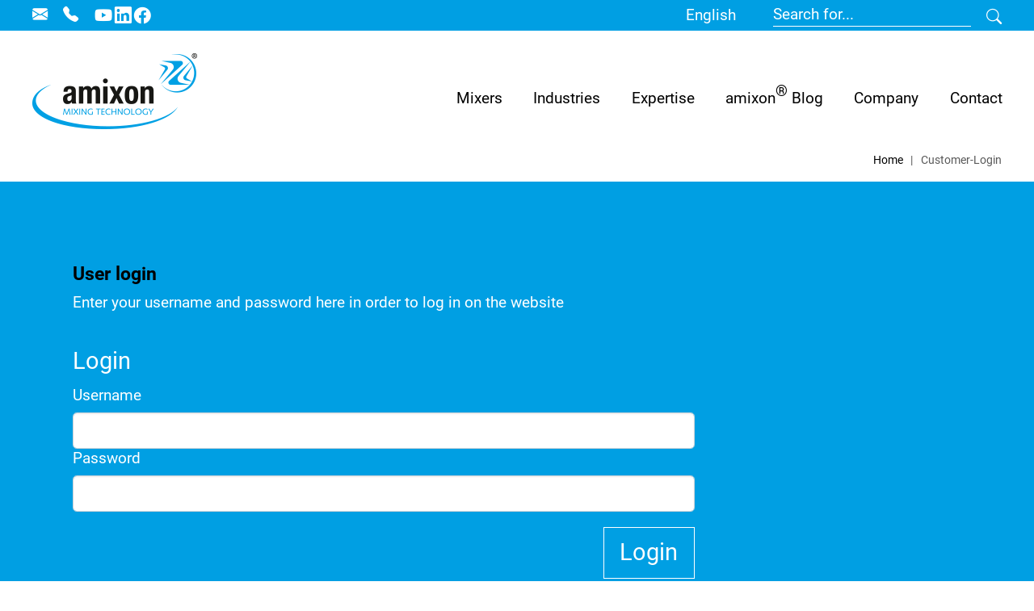

--- FILE ---
content_type: text/html; charset=utf-8
request_url: https://www.amixon.com/en/customer-login
body_size: 42426
content:
<!DOCTYPE html>
<html lang="en">
<head>
    <meta charset="utf-8">

<!-- 
	Based on the TYPO3 Bootstrap Package by Benjamin Kott - https://www.bootstrap-package.com/

	This website is powered by TYPO3 - inspiring people to share!
	TYPO3 is a free open source Content Management Framework initially created by Kasper Skaarhoj and licensed under GNU/GPL.
	TYPO3 is copyright 1998-2026 of Kasper Skaarhoj. Extensions are copyright of their respective owners.
	Information and contribution at https://typo3.org/
-->

<link rel="icon" href="/_assets/10e57ab0f8cb69086ba870c039471b61/Icons/favicon.png" type="image/png">
<title>Customer login page for amixon GmbH customers - amixon GmbH</title>
<meta http-equiv="x-ua-compatible" content="IE=edge">
<meta name="generator" content="TYPO3 CMS">
<meta name="description" content="This page is only accessible to amixon GmbH customers with a login.">
<meta name="viewport" content="width=device-width, initial-scale=1, minimum-scale=1">
<meta name="robots" content="index,follow">
<meta name="twitter:card" content="summary">
<meta name="mobile-web-app-capable" content="no">
<meta name="google" content="notranslate">

<link rel="stylesheet" href="/typo3temp/assets/compressed/merged-b4449c65b188fd3cdb0b4983efb7dfb5-a8c44a37d7f67a88d29c999fae1a3736.css?1764152130" media="all">

<link rel="stylesheet" href="/typo3temp/assets/compressed/merged-ad1d0ed82924c7db214b9fe8ef5cf21c-9279992d2f1c3eb93db906c7ffcb6dc4.css?1764152138" media="all">




<script src="/typo3temp/assets/compressed/merged-dac2087b1de9f0c7089a9229ac9286c5-10b809cf7174b2349d5fd3c3572f7d74.js?1765462435"></script>



<link rel="prev" href="/en/site-map">
<link rel="canonical" href="https://www.amixon.com/en/customer-login">

<link rel="alternate" hreflang="de" href="https://www.amixon.com/de/kunden-login">
<link rel="alternate" hreflang="en" href="https://www.amixon.com/en/customer-login">
<link rel="alternate" hreflang="ja" href="https://www.amixon.com/ja/%E3%81%8A%E5%AE%A2%E6%A7%98%E3%83%AD%E3%82%B0%E3%82%A4%E3%83%B3">
<link rel="alternate" hreflang="x-default" href="https://www.amixon.com/de/kunden-login">
</head>
<body id="p13" class="page-13 pagelevel-2 language-1 backendlayout-default layout-default">

<div id="top"></div>
<div class="body-bg body-bg-top">

    



    



    

    
        <a class="visually-hidden-focusable page-skip-link" href="#mainnavigation">
            <span>Skip to main navigation</span>
        </a>
    
        <a class="visually-hidden-focusable page-skip-link" href="#page-content">
            <span>Skip to main content</span>
        </a>
    
        <a class="visually-hidden-focusable page-skip-link" href="#page-footer">
            <span>Skip to page footer</span>
        </a>
    




    




<header id="page-header" class="bp-page-header navbar navbar-mainnavigation navbar-default navbar-has-image navbar-top navbar-fixed-top">
    <div id="topnavigation">
        <div class="container">
            <div class="d-flex flex-row">
                
                    
                            
                                <div class="email_top pe-3">
                                    <a href="/en/contact/general-inquiry">
                                        <i class="bi bi-envelope-fill"></i>
                                    </a>
                                </div>
                            

                            
                                <div class="tel_top pe-3">
                                    <a href="/en/contact/general-inquiry">
                                        <i class="bi bi-telephone-fill"></i>
                                    </a>
                                </div>
                            
                        
                
                
                    <div class="header-sociallinks">
                        

    <div class="sociallinks">
        <ul class="sociallinks-list">
            
                
                    <li class="sociallinks-item sociallinks-item-facebook" title="Facebook">
                        <a class="sociallinks-link sociallinks-link-facebook" href="https://www.facebook.com/amixon.gruppe?mibextid=LQQJ4d" title="Facebook" rel="noopener" target="_blank">
                            <span class="sociallinks-link-icon bootstrappackageicon bootstrappackageicon-facebook" aria-hidden="true"></span>
                            <span class="sociallinks-link-label">Facebook</span>
                        </a>
                    </li>
                
            
                
            
                
            
                
            
                
            
                
            
                
            
                
            
                
            
                
            
                
                    <li class="sociallinks-item sociallinks-item-linkedin" title="LinkedIn">
                        <a class="sociallinks-link sociallinks-link-linkedin" href="https://www.linkedin.com/company/amixon-gmbh" title="LinkedIn" rel="noopener" target="_blank">
                            <span class="sociallinks-link-icon bootstrappackageicon bootstrappackageicon-linkedin" aria-hidden="true"></span>
                            <span class="sociallinks-link-label">LinkedIn</span>
                        </a>
                    </li>
                
            
                
            
                
                    <li class="sociallinks-item sociallinks-item-youtube" title="YouTube">
                        <a class="sociallinks-link sociallinks-link-youtube" href="https://www.youtube.com/user/amixonGmbH/featured" title="YouTube" rel="noopener" target="_blank">
                            <span class="sociallinks-link-icon bootstrappackageicon bootstrappackageicon-youtube" aria-hidden="true"></span>
                            <span class="sociallinks-link-label">YouTube</span>
                        </a>
                    </li>
                
            
                
            
                
            
                
            
                
            
                
            
                
            
        </ul>
    </div>



                    </div>
                
            </div>
            
                 <div class="header-language">
                    <div class="dropdown">
                        <button class="btn btn-primary dropdown-toggle" type="button" data-bs-toggle="dropdown" aria-expanded="false">
                            <span>English</span>
                        </button>
                        <ul id="language_menu" class="language-menu dropdown-menu" aria-labelledby="language_menu"><li><a href="/de/kunden-login">Deutsch</a></li><li class="active"><span class="dropdown-item"><a href="/en/customer-login">English</a></span></li><li class=" text-muted"><span class="dropdown-item">Español</span></li><li class=" text-muted"><span class="dropdown-item">Français</span></li><li class=" text-muted"><span class="dropdown-item">Italiano</span></li><li class=" text-muted"><span class="dropdown-item">Русский</span></li><li class=" text-muted"><span class="dropdown-item">한국어</span></li><li><a href="/ja/%E3%81%8A%E5%AE%A2%E6%A7%98%E3%83%AD%E3%82%B0%E3%82%A4%E3%83%B3">日本語</a></li><li class=" text-muted"><span class="dropdown-item">Polski</span></li><li class=" text-muted"><span class="dropdown-item">中文</span></li></ul>
                    </div>
                    
                </div>
            
            
<a id="c3243"></a><div class="d-none d-sm-none d-md-block">
    <form method="get">
        <div class="d-flex google-search-form-container">
            
            <input type="text" class="form-input text-dark google-search-form" placeholder="Search for..." id="prGoogleCseQuery" name="prGoogleCseQuery" value="" />
            <button type="submit" class="bi bi-search pt-1 ps-3 submit-search"></button>
            
        </div>
    </form>
</div>
<i class="bi bi-search pt-1 ps-3 d-sm-block d-md-none mobile-search-box-toggle" id="clickme"></i>
<div class="mobile-search-box" id="book">
    <form method="get">
        <div class="d-flex google-search-form-container">
            
            <input type="text" class="form-input text-dark google-search-form" placeholder="Search for..." id="prGoogleCseQuery" name="prGoogleCseQuery" value="" />
            
            
        </div>
    </form>
</div>




            
        </div>
    </div>
    
    <div class="container">
        <a class="navbar-brand navbar-brand-image" title="amixon GmbH" href="/en/">
            
                    <img class="navbar-brand-logo-normal" src="/_assets/10e57ab0f8cb69086ba870c039471b61/Images/logo.png" alt="amixon GmbH" height="94" width="204">
                    
                        <img class="navbar-brand-logo-inverted" src="/_assets/10e57ab0f8cb69086ba870c039471b61/Images/logo.png" alt="amixon GmbH" height="94" width="204">
                    
                
        </a>
        
            <button class="navbar-toggler collapsed" type="button" data-toggle="collapse" data-bs-toggle="collapse" data-target="#mainnavigation" data-bs-target="#mainnavigation" aria-controls="mainnavigation" aria-expanded="false" aria-label="Toggle navigation">
                <span class="navbar-toggler-icon"></span>
            </button>
            <nav id="mainnavigation" class="collapse navbar-collapse">
                



                
    
        <ul class="navbar-nav">
            
                <li class="nav-item dropdown">
                    <a href="#" id="nav-item-123123" class="nav-link dropdown-toggle" role="button" data-bs-toggle="dropdown" aria-expanded="false">
                        Mixers
                    </a>
                    <ul class="dropdown-menu  two-column-grid" id="productsMenu" aria-labelledby="nav-item-123123">
                        <li class="product-link"><a href="/en/products/mixers-overview" class="dropdown-item">amixon® mixers and dryers</a></li>
                        <li id="6" class="productMenu-category text-dark dropdown-item">Mixing machines</li><li class="product-link"><a href="/en/products/spherhelics-hollow-spherical-mixer-type-sh" class="dropdown-item">SpherHelics® Hollow spherical mixer Type SH</a></li><li id="6" class="productMenu-category text-dark dropdown-item">Mixing machines</li><li class="product-link"><a href="/en/products/conical-mixer" class="dropdown-item">Conical mixer / vertical cone mixer and powder blender (AM)</a></li><li id="6" class="productMenu-category text-dark dropdown-item">Mixing machines</li><li class="product-link"><a href="/en/products/vertical-twin-shaft-mixer" class="dropdown-item">Vertical mixer / vertical twin-shaft mixer (HM)</a></li><li id="6" class="productMenu-category text-dark dropdown-item">Mixing machines</li><li class="product-link"><a href="/en/products/gyraton" class="dropdown-item">Gyraton® mixer type GM</a></li><li id="6" class="productMenu-category text-dark dropdown-item">Mixing machines</li><li class="product-link"><a href="/en/products/powder-mixer-ks" class="dropdown-item">KoneSlid® precision mixer KS</a></li><li id="6" class="productMenu-category text-dark dropdown-item">Mixing machines</li><li class="product-link"><a href="/en/products/vertical-single-shaft-mixer" class="dropdown-item">Vertical single-shaft mixer / ribbon blender (VM)</a></li><li id="6" class="productMenu-category text-dark dropdown-item">Mixing machines</li><li class="product-link"><a href="/en/products/single-shaft-mixer-with-standard-drum" class="dropdown-item">Single-shaft drum mixer / powder mixer (EM)</a></li><li id="6" class="productMenu-category text-dark dropdown-item">Mixing machines</li><li class="product-link"><a href="/en/products/container-mixer-com" class="dropdown-item">Container mixer (COM)</a></li><li id="6" class="productMenu-category text-dark dropdown-item">Mixing machines</li><li class="product-link"><a href="/en/products/continuous-mixer" class="dropdown-item">Continuous mixer (AMK)</a></li><li id="7" class="productMenu-category text-dark dropdown-item">Dryers & Reactors</li><li class="product-link"><a href="/en/products/mixer-dryer-and-vacuum-dryer" class="dropdown-item">Mixer dryer and Vacuum dryer (VMT)</a></li><li id="7" class="productMenu-category text-dark dropdown-item">Dryers & Reactors</li><li class="product-link"><a href="/en/products/conical-vertical-dryer" class="dropdown-item">Conical vertical dryer (AMT)</a></li><li id="8" class="productMenu-category text-dark dropdown-item">Granulators</li><li class="product-link"><a href="/en/products/ring-layer-mix-pelletizer" class="dropdown-item">Continuous Granulator / Ring-layer mix-pelletizer (RMG)</a></li><li id="9" class="productMenu-category text-dark dropdown-item">Used mixers</li><li class="product-link"><a href="/en/products/used-vertical-single-shaft-mixer" class="dropdown-item">Used vertical single-shaft mixer</a></li>
                    </ul>
                </li>
            
            
                
                        <li class="nav-item dropdown item-3">
                            <a
                                data-bs-toggle="dropdown"
                                href="#"
                                role="button"
                                aria-haspopup="true"
                                aria-expanded="false"
                                id="nav-item-3"
                                class="nav-link dropdown-toggle"
                                title="Industries" aria-haspopup="true" aria-expanded="false"
                            >
                                
                                <span class="nav-link-text">Industries</span>
                            </a>
                            
                            		
                            		
                            		
	                            			 <ul data="14" class="dropdown-menu two-column-grid" style="grid-template-rows: repeat(8,min-content);"  aria-labelledby="nav-item-3">
	                            		
                                    
                                        
                                                <li class="67">
                                                    <a href="/en/industries/overview" class="dropdown-item" title="Overview">
                                                        
                                                        <span class="dropdown-text">Overview</span>
                                                    </a>
                                                </li>
                                            
                                    
                                        
                                                <li class="55">
                                                    <a href="/en/industries/food" class="dropdown-item" title="Food">
                                                        
                                                        <span class="dropdown-text">Food</span>
                                                    </a>
                                                </li>
                                            
                                    
                                        
                                                <li class="54">
                                                    <a href="/en/industries/feed" class="dropdown-item" title="Feed">
                                                        
                                                        <span class="dropdown-text">Feed</span>
                                                    </a>
                                                </li>
                                            
                                    
                                        
                                                <li class="60">
                                                    <a href="/en/industries/infant-formula" class="dropdown-item" title="Infant formula">
                                                        
                                                        <span class="dropdown-text">Infant formula</span>
                                                    </a>
                                                </li>
                                            
                                    
                                        
                                                <li class="58">
                                                    <a href="/en/industries/household-detergents" class="dropdown-item" title="Household Detergents">
                                                        
                                                        <span class="dropdown-text">Household Detergents</span>
                                                    </a>
                                                </li>
                                            
                                    
                                        
                                                <li class="57">
                                                    <a href="/en/industries/plant-based-food" class="dropdown-item" title="Plant-Based Food">
                                                        
                                                        <span class="dropdown-text">Plant-Based Food</span>
                                                    </a>
                                                </li>
                                            
                                    
                                        
                                                <li class="65">
                                                    <a href="/en/industries/hygiene-and-cosmetics" class="dropdown-item" title="Hygiene and Cosmetics">
                                                        
                                                        <span class="dropdown-text">Hygiene and Cosmetics</span>
                                                    </a>
                                                </li>
                                            
                                    
                                        
                                                <li class="66">
                                                    <a href="/en/industries/pharma" class="dropdown-item" title="Pharmaceuticals">
                                                        
                                                        <span class="dropdown-text">Pharmaceuticals</span>
                                                    </a>
                                                </li>
                                            
                                    
                                        
                                                <li class="59">
                                                    <a href="/en/industries/nutritional-supplements" class="dropdown-item" title="Nutritional supplements">
                                                        
                                                        <span class="dropdown-text">Nutritional supplements</span>
                                                    </a>
                                                </li>
                                            
                                    
                                        
                                                <li class="61">
                                                    <a href="/en/industries/chemical-industry" class="dropdown-item" title="Chemical Industry">
                                                        
                                                        <span class="dropdown-text">Chemical Industry</span>
                                                    </a>
                                                </li>
                                            
                                    
                                        
                                                <li class="56">
                                                    <a href="/en/industries/herbs-spices" class="dropdown-item" title="Herbs &amp; Spices">
                                                        
                                                        <span class="dropdown-text">Herbs &amp; Spices</span>
                                                    </a>
                                                </li>
                                            
                                    
                                        
                                                <li class="72">
                                                    <a href="/en/industries/plastics" class="dropdown-item" title="Plastics">
                                                        
                                                        <span class="dropdown-text">Plastics</span>
                                                    </a>
                                                </li>
                                            
                                    
                                        
                                                <li class="63">
                                                    <a href="/en/industries/powder-metallurgy-plus-fine-ceramics" class="dropdown-item" title="Powder metallurgy and Fine ceramics">
                                                        
                                                        <span class="dropdown-text">Powder metallurgy and Fine ceramics</span>
                                                    </a>
                                                </li>
                                            
                                    
                                        
                                                <li class="64">
                                                    <a href="/en/industries/3d-printing" class="dropdown-item" title="3D Printing">
                                                        
                                                        <span class="dropdown-text">3D Printing</span>
                                                    </a>
                                                </li>
                                            
                                    
                                </ul>
                            
                        </li>
                    
            
                
                        <li class="nav-item dropdown item-4">
                            <a
                                data-bs-toggle="dropdown"
                                href="#"
                                role="button"
                                aria-haspopup="true"
                                aria-expanded="false"
                                id="nav-item-4"
                                class="nav-link dropdown-toggle"
                                title="Expertise" aria-haspopup="true" aria-expanded="false"
                            >
                                
                                <span class="nav-link-text">Expertise</span>
                            </a>
                            
                            		
                            		
                            		
	                                		 <ul class="dropdown-menu"  aria-labelledby="nav-item-4">
	                                
                                    
                                        
                                                <li class="24">
                                                    <a href="/en/expertise/piloting" class="dropdown-item" title="Piloting">
                                                        
                                                        <span class="dropdown-text">Piloting</span>
                                                    </a>
                                                </li>
                                            
                                    
                                        
                                                <li class="90">
                                                    <a href="/en/expertise/service" class="dropdown-item" title="Service">
                                                        
                                                        <span class="dropdown-text">Service</span>
                                                    </a>
                                                </li>
                                            
                                    
                                        
                                                <li class="91">
                                                    <a href="/en/expertise/validation-qualification" class="dropdown-item" title="Validation &amp; Qualification">
                                                        
                                                        <span class="dropdown-text">Validation &amp; Qualification</span>
                                                    </a>
                                                </li>
                                            
                                    
                                        
                                                <li class="92">
                                                    <a href="/en/expertise/innovative-technology" class="dropdown-item" title="Innovative Technology">
                                                        
                                                        <span class="dropdown-text">Innovative Technology</span>
                                                    </a>
                                                </li>
                                            
                                    
                                        
                                                <li class="40">
                                                    <a href="/en/glossary-mixing-terminology" class="dropdown-item" title="Glossary">
                                                        
                                                        <span class="dropdown-text">Glossary</span>
                                                    </a>
                                                </li>
                                            
                                    
                                </ul>
                            
                        </li>
                    
            
                
                        <li class="nav-item item-7">
                            <a
                                data-bs-toggle=""
                                href="/en/amixon-blog"
                                role="button"
                                aria-haspopup="true"
                                aria-expanded="false"
                                id="nav-item-7"
                                class="nav-link"
                                title="amixon® Blog"
                            >
                                
                                <span class="nav-link-text">amixon® Blog</span>
                            </a>
                            
                        </li>
                    
            
                
                        <li class="nav-item dropdown item-5">
                            <a
                                data-bs-toggle="dropdown"
                                href="#"
                                role="button"
                                aria-haspopup="true"
                                aria-expanded="false"
                                id="nav-item-5"
                                class="nav-link dropdown-toggle"
                                title="Company" aria-haspopup="true" aria-expanded="false"
                            >
                                
                                <span class="nav-link-text">Company</span>
                            </a>
                            
                            		
                            		
                            		
	                                		 <ul class="dropdown-menu"  aria-labelledby="nav-item-5">
	                                
                                    
                                        
                                                <li class="21">
                                                    <a href="/en/company/about" class="dropdown-item" title="About amixon">
                                                        
                                                        <span class="dropdown-text">About amixon</span>
                                                    </a>
                                                </li>
                                            
                                    
                                        
                                                <li class="20">
                                                    <a href="/en/company/history" class="dropdown-item" title="History">
                                                        
                                                        <span class="dropdown-text">History</span>
                                                    </a>
                                                </li>
                                            
                                    
                                        
                                                <li class="22">
                                                    <a href="/en/company/mission-and-values" class="dropdown-item" title="Mission and Values">
                                                        
                                                        <span class="dropdown-text">Mission and Values</span>
                                                    </a>
                                                </li>
                                            
                                    
                                        
                                                <li class="973">
                                                    <a href="/en/company/responsibility" class="dropdown-item" title="Responsibility">
                                                        
                                                        <span class="dropdown-text">Responsibility</span>
                                                    </a>
                                                </li>
                                            
                                    
                                        
                                                <li class="23">
                                                    <a href="/en/events" class="dropdown-item" title="Exhibitions">
                                                        
                                                        <span class="dropdown-text">Exhibitions</span>
                                                    </a>
                                                </li>
                                            
                                    
                                </ul>
                            
                        </li>
                    
            
                
                        <li class="nav-item dropdown item-8">
                            <a
                                data-bs-toggle="dropdown"
                                href="#"
                                role="button"
                                aria-haspopup="true"
                                aria-expanded="false"
                                id="nav-item-8"
                                class="nav-link dropdown-toggle"
                                title="Contact" aria-haspopup="true" aria-expanded="false"
                            >
                                
                                <span class="nav-link-text">Contact</span>
                            </a>
                            
                            		
                            		
                            		
	                                		 <ul class="dropdown-menu"  aria-labelledby="nav-item-8">
	                                
                                    
                                        
                                                <li class="29">
                                                    <a href="/en/contact/general-inquiry" class="dropdown-item" title="General inquiry">
                                                        
                                                        <span class="dropdown-text">General inquiry</span>
                                                    </a>
                                                </li>
                                            
                                    
                                        
                                                <li class="436">
                                                    <a href="/en/contact/sales-international" class="dropdown-item" title="International Sales">
                                                        
                                                        <span class="dropdown-text">International Sales</span>
                                                    </a>
                                                </li>
                                            
                                    
                                </ul>
                            
                        </li>
                    
            
        </ul>
    

                



            </nav>
        
    </div>
</header>



    

    


    
    
        <nav class="breadcrumb-section" aria-label="Breadcrumb">
            <div class="container">
                <p class="visually-hidden" id="breadcrumb">You are here:</p>
                <ol class="breadcrumb">
                    
                        
                        
                        <li class="breadcrumb-item">
                            
                                    <a class="breadcrumb-link" href="/en/" title="Home">
                                        
    <span class="breadcrumb-link-title">
        
        <span class="breadcrumb-text">Home</span>
    </span>

                                    </a>
                                
                        </li>
                    
                        
                        
                            
                        
                        <li class="breadcrumb-item active" aria-current="page">
                            
                                    
    <span class="breadcrumb-link-title">
        
        <span class="breadcrumb-text">Customer-Login</span>
    </span>

                                
                        </li>
                    
                    
                </ol>
            </div>
        </nav>
    




    <main id="page-content" class="bp-page-content main-section">
        <!--TYPO3SEARCH_begin-->
        

    

    <div class="section section-default">
        
<div id="c3420" class="frame frame-layout-0 frame-size-default frame-default frame-type-container_2_columns_left frame-layout-default frame-background-primary frame-no-backgroundimage frame-space-before-none frame-space-after-none"><div class="frame-group-container"><div class="frame-group-inner"><div class="frame-container frame-container-default"><div class="frame-inner"><div class="contentcontainer" data-container-identifier="container_2_columns_left"><div class="contentcontainer-column" data-container-column="left"><div id="c3421" class="frame frame-layout-0 frame-size-default frame-default frame-type-felogin_login frame-layout-default frame-background-primary frame-no-backgroundimage frame-space-before-none frame-space-after-none"><div class="frame-group-container"><div class="frame-group-inner"><div class="frame-container frame-container-default"><div class="frame-inner">




    <h3>
        
User login


    </h3>
    <p>
        
Enter your username and password here in order to log in on the website


    </p>


<form target="_top" spellcheck="false" action="/en/customer-login?tx_felogin_login%5Baction%5D=login&amp;tx_felogin_login%5Bcontroller%5D=Login&amp;cHash=a36cfd23f28e9ac42d0ca0fe91a2435b" method="post">
<div>
<input type="hidden" name="__referrer[@extension]" value="Felogin" >
<input type="hidden" name="__referrer[@controller]" value="Login" >
<input type="hidden" name="__referrer[@action]" value="login" >
<input type="hidden" name="__referrer[arguments]" value="YTowOnt9d4452efb2480fe29b88732f4460e5e39cd53cd7f" >
<input type="hidden" name="__referrer[@request]" value="{&quot;@extension&quot;:&quot;Felogin&quot;,&quot;@controller&quot;:&quot;Login&quot;,&quot;@action&quot;:&quot;login&quot;}edcddd0dfdfd2532ad5d36454862b1d3669802b4" >
<input type="hidden" name="__RequestToken" value="eyJ0eXAiOiJKV1QiLCJhbGciOiJIUzI1NiIsImtpZCI6IntcInR5cGVcIjpcIm5vbmNlXCIsXCJuYW1lXCI6XCJMdDVtZjJIVjVlMXo2TlczdERHMkV3XCJ9In0.[base64].EMTiVwe8OxokVJ8yVuaMNkqIlAJXkL40IWzDGLxnUts"><input type="hidden" name="__trustedProperties" value="{&quot;user&quot;:1,&quot;pass&quot;:1,&quot;submit&quot;:1,&quot;logintype&quot;:1}0a379346be7f0fa2561a1b22a7de548c9725fec2" >
</div>

    
    <fieldset>
        <legend>
            Login
        </legend>
        <div>
            <label for="tx-felogin-input-username">
                Username
            </label>
            <input autocomplete="username" id="tx-felogin-input-username" type="text" name="user" required="required" />
        </div>
        <div>
            <label for="tx-felogin-input-password">
                Password
            </label>
            <input required="required" autocomplete="current-password" id="tx-felogin-input-password" type="password" name="pass" value="" />
        </div>

        

        <div>
            <input type="submit" value="Login" name="submit" />
        </div>

        <div class="felogin-hidden">
            <input type="hidden" name="logintype" value="login" />
            
            
            
            
        </div>
    </fieldset>

</form>





</div></div></div></div></div></div><div class="contentcontainer-column" data-container-column="right"></div></div></div></div></div></div></div>


    </div>

    


        <!--TYPO3SEARCH_end-->
    </main>

    <footer id="page-footer" class="bp-page-footer">
        



        

    
<section class="section footer-section footer-section-content">
    <div class="container">
        <div class="section-row">
            <div class="section-column footer-section-content-column footer-section-content-column-left">
                
<div id="c39" class="frame frame-layout-0 frame-size-default frame-default frame-type-text frame-layout-default frame-background-none frame-no-backgroundimage frame-space-before-none frame-space-after-none"><div class="frame-group-container"><div class="frame-group-inner"><div class="frame-container frame-container-default"><div class="frame-inner"><p>© amixon GmbH &nbsp;&nbsp;&nbsp;&nbsp;&nbsp;<a href="mailto:sales@amixon.com" class="link-mail">sales@amixon.com</a></p><p>&nbsp;</p></div></div></div></div></div>


            </div>
            <div class="section-column footer-section-content-column footer-section-content-column-middle">
                
<div id="c41" class="frame frame-layout-0 frame-size-default frame-default frame-type-menu_subpages frame-layout-default frame-background-none frame-no-backgroundimage frame-space-before-none frame-space-after-none"><div class="frame-group-container"><div class="frame-group-inner"><div class="frame-container frame-container-default"><div class="frame-inner"><ul><li><a href="/en/legal-notes" title="Legal notes">Legal notes</a></li><li><a href="/en/privacy" title="Privacy">Privacy</a></li><li><a href="/en/site-map" title="Sitemap">Sitemap</a></li><li><a href="/en/customer-login" title="Customer-Login">Customer-Login</a></li></ul></div></div></div></div></div>


            </div>
            <div class="section-column footer-section-content-column footer-section-content-column-right">
                
            </div>
        </div>
    </div>
</section>




        



        



    </footer>
    
<a class="scroll-top" title="Scroll to top" href="#top">
    <span class="scroll-top-icon"></span>
</a>


    




</div>

<script id="powermail_marketing_information" data-pid="13" data-language="1" data-url="https://www.amixon.com/en/customer-login?type=1540053358"></script>
<script src="/typo3temp/assets/compressed/merged-204f14bb0a06d3832320e5a515dc2cce-2e3b59989f7b45cd71383ee0642500d8.js?1764152135"></script>

<script src="/typo3temp/assets/compressed/merged-af71b85b372680f1efd5c51508d5c1de-d5fd653038cdf70c8a941bdb6702f92c.js?1764152135"></script>
<script src="/typo3temp/assets/compressed/Form.min-053701ef4874e2d3b9a235636c1d3370.js?1764152130" defer="defer"></script>
<script src="/typo3temp/assets/compressed/Marketing.min-8f3f8baecfd138427c2084852bebc8bd.js?1764152135" defer="defer"></script>


    <!-- Matomo Tag Manager -->
    <script>
        var _mtm = window._mtm = window._mtm || [];
        _mtm.push({'mtm.startTime': (new Date().getTime()), 'event': 'mtm.Start'});
        (function() {
            var d=document, g=d.createElement('script'), s=d.getElementsByTagName('script')[0];
            g.async=true; g.src='https://matomo.amixon.com/js/container_HOIJCVPk.js'; s.parentNode.insertBefore(g,s);
        })();
    </script>
    <!-- End Matomo Tag Manager -->

</body>
</html>